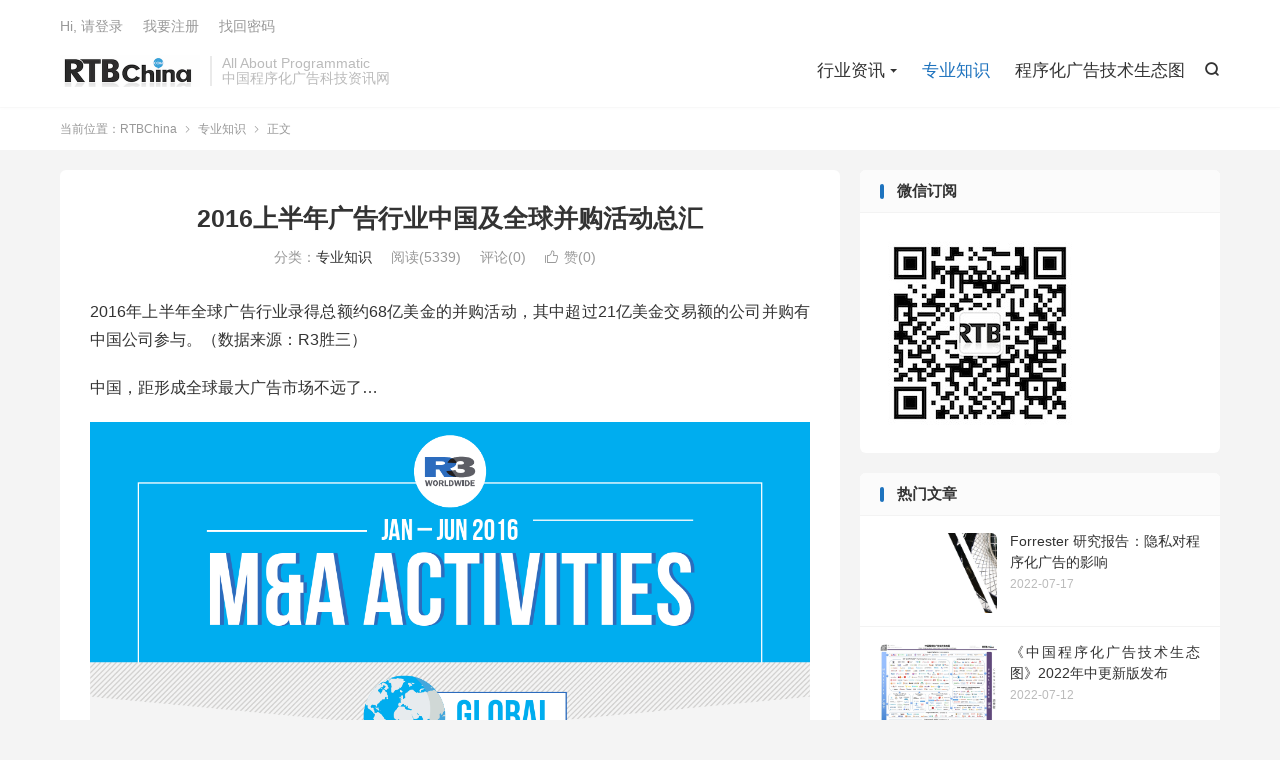

--- FILE ---
content_type: text/html; charset=UTF-8
request_url: https://www.rtbchina.com/2016-jan-june-china-and-global-manda-activities.html
body_size: 8290
content:
<!DOCTYPE HTML>
<html lang="zh-CN" >
<head>
<meta charset="UTF-8">
<meta http-equiv="X-UA-Compatible" content="IE=edge">
<meta name="viewport" content="width=device-width, initial-scale=1.0, user-scalable=0, minimum-scale=1.0, maximum-scale=1.0">
<meta name="apple-mobile-web-app-title" content="RTBChina">
<meta http-equiv="Cache-Control" content="no-siteapp">
<title>2016上半年广告行业中国及全球并购活动总汇-RTBChina</title>
<meta name='robots' content='max-image-preview:large' />
<link rel="alternate" title="oEmbed (JSON)" type="application/json+oembed" href="https://www.rtbchina.com/wp-json/oembed/1.0/embed?url=https%3A%2F%2Fwww.rtbchina.com%2F2016-jan-june-china-and-global-manda-activities.html" />
<link rel="alternate" title="oEmbed (XML)" type="text/xml+oembed" href="https://www.rtbchina.com/wp-json/oembed/1.0/embed?url=https%3A%2F%2Fwww.rtbchina.com%2F2016-jan-june-china-and-global-manda-activities.html&#038;format=xml" />
<style id='wp-img-auto-sizes-contain-inline-css' type='text/css'>
img:is([sizes=auto i],[sizes^="auto," i]){contain-intrinsic-size:3000px 1500px}
/*# sourceURL=wp-img-auto-sizes-contain-inline-css */
</style>
<style id='wp-block-library-inline-css' type='text/css'>
:root{--wp-block-synced-color:#7a00df;--wp-block-synced-color--rgb:122,0,223;--wp-bound-block-color:var(--wp-block-synced-color);--wp-editor-canvas-background:#ddd;--wp-admin-theme-color:#007cba;--wp-admin-theme-color--rgb:0,124,186;--wp-admin-theme-color-darker-10:#006ba1;--wp-admin-theme-color-darker-10--rgb:0,107,160.5;--wp-admin-theme-color-darker-20:#005a87;--wp-admin-theme-color-darker-20--rgb:0,90,135;--wp-admin-border-width-focus:2px}@media (min-resolution:192dpi){:root{--wp-admin-border-width-focus:1.5px}}.wp-element-button{cursor:pointer}:root .has-very-light-gray-background-color{background-color:#eee}:root .has-very-dark-gray-background-color{background-color:#313131}:root .has-very-light-gray-color{color:#eee}:root .has-very-dark-gray-color{color:#313131}:root .has-vivid-green-cyan-to-vivid-cyan-blue-gradient-background{background:linear-gradient(135deg,#00d084,#0693e3)}:root .has-purple-crush-gradient-background{background:linear-gradient(135deg,#34e2e4,#4721fb 50%,#ab1dfe)}:root .has-hazy-dawn-gradient-background{background:linear-gradient(135deg,#faaca8,#dad0ec)}:root .has-subdued-olive-gradient-background{background:linear-gradient(135deg,#fafae1,#67a671)}:root .has-atomic-cream-gradient-background{background:linear-gradient(135deg,#fdd79a,#004a59)}:root .has-nightshade-gradient-background{background:linear-gradient(135deg,#330968,#31cdcf)}:root .has-midnight-gradient-background{background:linear-gradient(135deg,#020381,#2874fc)}:root{--wp--preset--font-size--normal:16px;--wp--preset--font-size--huge:42px}.has-regular-font-size{font-size:1em}.has-larger-font-size{font-size:2.625em}.has-normal-font-size{font-size:var(--wp--preset--font-size--normal)}.has-huge-font-size{font-size:var(--wp--preset--font-size--huge)}.has-text-align-center{text-align:center}.has-text-align-left{text-align:left}.has-text-align-right{text-align:right}.has-fit-text{white-space:nowrap!important}#end-resizable-editor-section{display:none}.aligncenter{clear:both}.items-justified-left{justify-content:flex-start}.items-justified-center{justify-content:center}.items-justified-right{justify-content:flex-end}.items-justified-space-between{justify-content:space-between}.screen-reader-text{border:0;clip-path:inset(50%);height:1px;margin:-1px;overflow:hidden;padding:0;position:absolute;width:1px;word-wrap:normal!important}.screen-reader-text:focus{background-color:#ddd;clip-path:none;color:#444;display:block;font-size:1em;height:auto;left:5px;line-height:normal;padding:15px 23px 14px;text-decoration:none;top:5px;width:auto;z-index:100000}html :where(.has-border-color){border-style:solid}html :where([style*=border-top-color]){border-top-style:solid}html :where([style*=border-right-color]){border-right-style:solid}html :where([style*=border-bottom-color]){border-bottom-style:solid}html :where([style*=border-left-color]){border-left-style:solid}html :where([style*=border-width]){border-style:solid}html :where([style*=border-top-width]){border-top-style:solid}html :where([style*=border-right-width]){border-right-style:solid}html :where([style*=border-bottom-width]){border-bottom-style:solid}html :where([style*=border-left-width]){border-left-style:solid}html :where(img[class*=wp-image-]){height:auto;max-width:100%}:where(figure){margin:0 0 1em}html :where(.is-position-sticky){--wp-admin--admin-bar--position-offset:var(--wp-admin--admin-bar--height,0px)}@media screen and (max-width:600px){html :where(.is-position-sticky){--wp-admin--admin-bar--position-offset:0px}}

/*# sourceURL=wp-block-library-inline-css */
</style><style id='global-styles-inline-css' type='text/css'>
:root{--wp--preset--aspect-ratio--square: 1;--wp--preset--aspect-ratio--4-3: 4/3;--wp--preset--aspect-ratio--3-4: 3/4;--wp--preset--aspect-ratio--3-2: 3/2;--wp--preset--aspect-ratio--2-3: 2/3;--wp--preset--aspect-ratio--16-9: 16/9;--wp--preset--aspect-ratio--9-16: 9/16;--wp--preset--color--black: #000000;--wp--preset--color--cyan-bluish-gray: #abb8c3;--wp--preset--color--white: #ffffff;--wp--preset--color--pale-pink: #f78da7;--wp--preset--color--vivid-red: #cf2e2e;--wp--preset--color--luminous-vivid-orange: #ff6900;--wp--preset--color--luminous-vivid-amber: #fcb900;--wp--preset--color--light-green-cyan: #7bdcb5;--wp--preset--color--vivid-green-cyan: #00d084;--wp--preset--color--pale-cyan-blue: #8ed1fc;--wp--preset--color--vivid-cyan-blue: #0693e3;--wp--preset--color--vivid-purple: #9b51e0;--wp--preset--gradient--vivid-cyan-blue-to-vivid-purple: linear-gradient(135deg,rgb(6,147,227) 0%,rgb(155,81,224) 100%);--wp--preset--gradient--light-green-cyan-to-vivid-green-cyan: linear-gradient(135deg,rgb(122,220,180) 0%,rgb(0,208,130) 100%);--wp--preset--gradient--luminous-vivid-amber-to-luminous-vivid-orange: linear-gradient(135deg,rgb(252,185,0) 0%,rgb(255,105,0) 100%);--wp--preset--gradient--luminous-vivid-orange-to-vivid-red: linear-gradient(135deg,rgb(255,105,0) 0%,rgb(207,46,46) 100%);--wp--preset--gradient--very-light-gray-to-cyan-bluish-gray: linear-gradient(135deg,rgb(238,238,238) 0%,rgb(169,184,195) 100%);--wp--preset--gradient--cool-to-warm-spectrum: linear-gradient(135deg,rgb(74,234,220) 0%,rgb(151,120,209) 20%,rgb(207,42,186) 40%,rgb(238,44,130) 60%,rgb(251,105,98) 80%,rgb(254,248,76) 100%);--wp--preset--gradient--blush-light-purple: linear-gradient(135deg,rgb(255,206,236) 0%,rgb(152,150,240) 100%);--wp--preset--gradient--blush-bordeaux: linear-gradient(135deg,rgb(254,205,165) 0%,rgb(254,45,45) 50%,rgb(107,0,62) 100%);--wp--preset--gradient--luminous-dusk: linear-gradient(135deg,rgb(255,203,112) 0%,rgb(199,81,192) 50%,rgb(65,88,208) 100%);--wp--preset--gradient--pale-ocean: linear-gradient(135deg,rgb(255,245,203) 0%,rgb(182,227,212) 50%,rgb(51,167,181) 100%);--wp--preset--gradient--electric-grass: linear-gradient(135deg,rgb(202,248,128) 0%,rgb(113,206,126) 100%);--wp--preset--gradient--midnight: linear-gradient(135deg,rgb(2,3,129) 0%,rgb(40,116,252) 100%);--wp--preset--font-size--small: 13px;--wp--preset--font-size--medium: 20px;--wp--preset--font-size--large: 36px;--wp--preset--font-size--x-large: 42px;--wp--preset--spacing--20: 0.44rem;--wp--preset--spacing--30: 0.67rem;--wp--preset--spacing--40: 1rem;--wp--preset--spacing--50: 1.5rem;--wp--preset--spacing--60: 2.25rem;--wp--preset--spacing--70: 3.38rem;--wp--preset--spacing--80: 5.06rem;--wp--preset--shadow--natural: 6px 6px 9px rgba(0, 0, 0, 0.2);--wp--preset--shadow--deep: 12px 12px 50px rgba(0, 0, 0, 0.4);--wp--preset--shadow--sharp: 6px 6px 0px rgba(0, 0, 0, 0.2);--wp--preset--shadow--outlined: 6px 6px 0px -3px rgb(255, 255, 255), 6px 6px rgb(0, 0, 0);--wp--preset--shadow--crisp: 6px 6px 0px rgb(0, 0, 0);}:where(.is-layout-flex){gap: 0.5em;}:where(.is-layout-grid){gap: 0.5em;}body .is-layout-flex{display: flex;}.is-layout-flex{flex-wrap: wrap;align-items: center;}.is-layout-flex > :is(*, div){margin: 0;}body .is-layout-grid{display: grid;}.is-layout-grid > :is(*, div){margin: 0;}:where(.wp-block-columns.is-layout-flex){gap: 2em;}:where(.wp-block-columns.is-layout-grid){gap: 2em;}:where(.wp-block-post-template.is-layout-flex){gap: 1.25em;}:where(.wp-block-post-template.is-layout-grid){gap: 1.25em;}.has-black-color{color: var(--wp--preset--color--black) !important;}.has-cyan-bluish-gray-color{color: var(--wp--preset--color--cyan-bluish-gray) !important;}.has-white-color{color: var(--wp--preset--color--white) !important;}.has-pale-pink-color{color: var(--wp--preset--color--pale-pink) !important;}.has-vivid-red-color{color: var(--wp--preset--color--vivid-red) !important;}.has-luminous-vivid-orange-color{color: var(--wp--preset--color--luminous-vivid-orange) !important;}.has-luminous-vivid-amber-color{color: var(--wp--preset--color--luminous-vivid-amber) !important;}.has-light-green-cyan-color{color: var(--wp--preset--color--light-green-cyan) !important;}.has-vivid-green-cyan-color{color: var(--wp--preset--color--vivid-green-cyan) !important;}.has-pale-cyan-blue-color{color: var(--wp--preset--color--pale-cyan-blue) !important;}.has-vivid-cyan-blue-color{color: var(--wp--preset--color--vivid-cyan-blue) !important;}.has-vivid-purple-color{color: var(--wp--preset--color--vivid-purple) !important;}.has-black-background-color{background-color: var(--wp--preset--color--black) !important;}.has-cyan-bluish-gray-background-color{background-color: var(--wp--preset--color--cyan-bluish-gray) !important;}.has-white-background-color{background-color: var(--wp--preset--color--white) !important;}.has-pale-pink-background-color{background-color: var(--wp--preset--color--pale-pink) !important;}.has-vivid-red-background-color{background-color: var(--wp--preset--color--vivid-red) !important;}.has-luminous-vivid-orange-background-color{background-color: var(--wp--preset--color--luminous-vivid-orange) !important;}.has-luminous-vivid-amber-background-color{background-color: var(--wp--preset--color--luminous-vivid-amber) !important;}.has-light-green-cyan-background-color{background-color: var(--wp--preset--color--light-green-cyan) !important;}.has-vivid-green-cyan-background-color{background-color: var(--wp--preset--color--vivid-green-cyan) !important;}.has-pale-cyan-blue-background-color{background-color: var(--wp--preset--color--pale-cyan-blue) !important;}.has-vivid-cyan-blue-background-color{background-color: var(--wp--preset--color--vivid-cyan-blue) !important;}.has-vivid-purple-background-color{background-color: var(--wp--preset--color--vivid-purple) !important;}.has-black-border-color{border-color: var(--wp--preset--color--black) !important;}.has-cyan-bluish-gray-border-color{border-color: var(--wp--preset--color--cyan-bluish-gray) !important;}.has-white-border-color{border-color: var(--wp--preset--color--white) !important;}.has-pale-pink-border-color{border-color: var(--wp--preset--color--pale-pink) !important;}.has-vivid-red-border-color{border-color: var(--wp--preset--color--vivid-red) !important;}.has-luminous-vivid-orange-border-color{border-color: var(--wp--preset--color--luminous-vivid-orange) !important;}.has-luminous-vivid-amber-border-color{border-color: var(--wp--preset--color--luminous-vivid-amber) !important;}.has-light-green-cyan-border-color{border-color: var(--wp--preset--color--light-green-cyan) !important;}.has-vivid-green-cyan-border-color{border-color: var(--wp--preset--color--vivid-green-cyan) !important;}.has-pale-cyan-blue-border-color{border-color: var(--wp--preset--color--pale-cyan-blue) !important;}.has-vivid-cyan-blue-border-color{border-color: var(--wp--preset--color--vivid-cyan-blue) !important;}.has-vivid-purple-border-color{border-color: var(--wp--preset--color--vivid-purple) !important;}.has-vivid-cyan-blue-to-vivid-purple-gradient-background{background: var(--wp--preset--gradient--vivid-cyan-blue-to-vivid-purple) !important;}.has-light-green-cyan-to-vivid-green-cyan-gradient-background{background: var(--wp--preset--gradient--light-green-cyan-to-vivid-green-cyan) !important;}.has-luminous-vivid-amber-to-luminous-vivid-orange-gradient-background{background: var(--wp--preset--gradient--luminous-vivid-amber-to-luminous-vivid-orange) !important;}.has-luminous-vivid-orange-to-vivid-red-gradient-background{background: var(--wp--preset--gradient--luminous-vivid-orange-to-vivid-red) !important;}.has-very-light-gray-to-cyan-bluish-gray-gradient-background{background: var(--wp--preset--gradient--very-light-gray-to-cyan-bluish-gray) !important;}.has-cool-to-warm-spectrum-gradient-background{background: var(--wp--preset--gradient--cool-to-warm-spectrum) !important;}.has-blush-light-purple-gradient-background{background: var(--wp--preset--gradient--blush-light-purple) !important;}.has-blush-bordeaux-gradient-background{background: var(--wp--preset--gradient--blush-bordeaux) !important;}.has-luminous-dusk-gradient-background{background: var(--wp--preset--gradient--luminous-dusk) !important;}.has-pale-ocean-gradient-background{background: var(--wp--preset--gradient--pale-ocean) !important;}.has-electric-grass-gradient-background{background: var(--wp--preset--gradient--electric-grass) !important;}.has-midnight-gradient-background{background: var(--wp--preset--gradient--midnight) !important;}.has-small-font-size{font-size: var(--wp--preset--font-size--small) !important;}.has-medium-font-size{font-size: var(--wp--preset--font-size--medium) !important;}.has-large-font-size{font-size: var(--wp--preset--font-size--large) !important;}.has-x-large-font-size{font-size: var(--wp--preset--font-size--x-large) !important;}
/*# sourceURL=global-styles-inline-css */
</style>

<style id='classic-theme-styles-inline-css' type='text/css'>
/*! This file is auto-generated */
.wp-block-button__link{color:#fff;background-color:#32373c;border-radius:9999px;box-shadow:none;text-decoration:none;padding:calc(.667em + 2px) calc(1.333em + 2px);font-size:1.125em}.wp-block-file__button{background:#32373c;color:#fff;text-decoration:none}
/*# sourceURL=/wp-includes/css/classic-themes.min.css */
</style>
<link rel='stylesheet' id='style-css' href='https://www.rtbchina.com/wp-content/themes/dux-2/style.css?ver=8.9' type='text/css' media='all' />
<link rel="https://api.w.org/" href="https://www.rtbchina.com/wp-json/" /><link rel="alternate" title="JSON" type="application/json" href="https://www.rtbchina.com/wp-json/wp/v2/posts/10501" /><link rel="canonical" href="https://www.rtbchina.com/2016-jan-june-china-and-global-manda-activities.html" />
<meta name="keywords" content="市场,并购,专业知识">
<meta name="description" content="2016年上半年全球广告行业录得总额约68亿美金的并购活动，其中超过21亿美金交易额的公司并购有中国公司参与。（数据来源：R3胜三）  中国，距形成全球最大广告市场不远了...">
<style>.container{max-width:1200px}:root{--tb--main: #1e73be}</style><link rel="icon" href="https://www.rtbchina.com/wp-content/uploads/2016/05/cropped-ICON_512x512-32x32.png" sizes="32x32" />
<link rel="icon" href="https://www.rtbchina.com/wp-content/uploads/2016/05/cropped-ICON_512x512-192x192.png" sizes="192x192" />
<link rel="apple-touch-icon" href="https://www.rtbchina.com/wp-content/uploads/2016/05/cropped-ICON_512x512-180x180.png" />
<meta name="msapplication-TileImage" content="https://www.rtbchina.com/wp-content/uploads/2016/05/cropped-ICON_512x512-270x270.png" />
<link rel="shortcut icon" href="https://www.rtbchina.com/favicon.ico">
</head>
<body class="wp-singular post-template-default single single-post postid-10501 single-format-standard wp-theme-dux-2 home nav_fixed m-excerpt-cat site-layout-2 text-justify-on m-sidebar">
<header class="header">
	<div class="container">
		<div class="logo"><a href="https://www.rtbchina.com" title="RTBChina-中国广告科技新生态体系资讯 Ad Exchange, DSP, SSP, RTB News"><img src="https://www.rtbchina.com/wp-content/uploads/2016/05/LOGORTBCHINA-JPG_280x64_website.png" alt="RTBChina-中国广告科技新生态体系资讯 Ad Exchange, DSP, SSP, RTB News">RTBChina</a></div>		<div class="brand">All  About  Programmatic<br>中国程序化广告科技资讯网</div>											<div class="navto-search search-show"><i class="tbfa">&#xe611;</i></div>
							<ul class="site-nav site-navbar">
			<li class="menu-item-has-children"><a href="https://www.rtbchina.com/category/trade-news">行业资讯</a>
<ul class="sub-menu">
	<li><a href="https://www.rtbchina.com/category/trade-news/dsp">DSP</a></li>
	<li><a href="https://www.rtbchina.com/category/trade-news/ssp">SSP</a></li>
	<li><a href="https://www.rtbchina.com/category/trade-news/ad-exchange">Ad Exchange</a></li>
	<li><a href="https://www.rtbchina.com/category/trade-news/adnetwork">Ad Network</a></li>
	<li><a href="https://www.rtbchina.com/category/trade-news/data-exchange">Data Exchange</a></li>
	<li><a href="https://www.rtbchina.com/category/trade-news/mobile-rtb">Mobile RTB</a></li>
</ul>
</li>
<li class="current-post-ancestor current-menu-parent"><a href="https://www.rtbchina.com/category/adexchange-knowledge">专业知识</a></li>
<li><a href="https://www.rtbchina.com/china-programmatic-ad-tech-landscape">程序化广告技术生态图</a></li>
		</ul>
					<div class="topbar">
				<ul class="site-nav topmenu">
														</ul>
															<a rel="nofollow" href="https://www.rtbchina.com/wp-login.php?redirect_to=https%3A%2F%2Fwww.rtbchina.com%2F2016-jan-june-china-and-global-manda-activities.html">Hi, 请登录</a>
						&nbsp; &nbsp; <a rel="nofollow" href="https://www.rtbchina.com/wp-login.php?action=register">我要注册</a>
						&nbsp; &nbsp; <a rel="nofollow" href="https://www.rtbchina.com/wp-login.php?action=lostpassword">找回密码</a>
												</div>
					</div>
</header>
	<div class="m-icon-nav">
		<i class="tbfa">&#xe612;</i>
		<i class="tbfa">&#xe606;</i>
	</div>
<div class="site-search">
	<div class="container">
		<form method="get" class="site-search-form" action="https://www.rtbchina.com/">
    <input class="search-input" name="s" type="text" placeholder="输入关键字" value="" required="required">
    <button class="search-btn" type="submit"><i class="tbfa">&#xe611;</i></button>
</form>	</div>
</div>
	<div class="breadcrumbs">
		<div class="container">当前位置：<a href="https://www.rtbchina.com">RTBChina</a> <small><i class="tbfa">&#xe87e;</i></small> <a href="https://www.rtbchina.com/category/adexchange-knowledge">专业知识</a> <small><i class="tbfa">&#xe87e;</i></small> 正文</div>
	</div>
<section class="container">
	<div class="content-wrap">
	<div class="content">
						<header class="article-header">
			<h1 class="article-title"><a href="https://www.rtbchina.com/2016-jan-june-china-and-global-manda-activities.html">2016上半年广告行业中国及全球并购活动总汇</a></h1>
			<div class="article-meta">
																<span class="item">分类：<a href="https://www.rtbchina.com/category/adexchange-knowledge" rel="category tag">专业知识</a></span>
				<span class="item post-views">阅读(5339)</span>				<span class="item">评论(0)</span>															<a href="javascript:;" etap="like" class="item item-like" data-pid="10501"><i class="tbfa">&#xe64c;</i>赞(<span>0</span>)</a>																	<span class="item"></span>
			</div>
		</header>
		<article class="article-content">
									<p>2016年上半年全球广告行业录得总额约68亿美金的并购活动，其中超过21亿美金交易额的公司并购有中国公司参与。（数据来源：R3胜三）</p>
<p>中国，距形成全球最大广告市场不远了&#8230;</p>
<p><img fetchpriority="high" decoding="async" class="aligncenter size-full wp-image-10502" src="https://www.rtbchina.com/wp-content/uploads/2016/08/MA-infographic-2016_global_000001.png" alt="M&amp;A infographic 2016_global_000001" width="1240" height="3538" srcset="https://www.rtbchina.com/wp-content/uploads/2016/08/MA-infographic-2016_global_000001.png 1240w, https://www.rtbchina.com/wp-content/uploads/2016/08/MA-infographic-2016_global_000001-210x600.png 210w, https://www.rtbchina.com/wp-content/uploads/2016/08/MA-infographic-2016_global_000001-359x1024.png 359w" sizes="(max-width: 1240px) 100vw, 1240px" /></p>
<p><img decoding="async" class="aligncenter size-full wp-image-10503" src="https://www.rtbchina.com/wp-content/uploads/2016/08/MA-infographic-2016_China_000001.png" alt="M&amp;A infographic 2016_China_000001" width="1240" height="3538" srcset="https://www.rtbchina.com/wp-content/uploads/2016/08/MA-infographic-2016_China_000001.png 1240w, https://www.rtbchina.com/wp-content/uploads/2016/08/MA-infographic-2016_China_000001-210x600.png 210w, https://www.rtbchina.com/wp-content/uploads/2016/08/MA-infographic-2016_China_000001-359x1024.png 359w" sizes="(max-width: 1240px) 100vw, 1240px" /></p>
<p><img decoding="async" class="aligncenter size-full wp-image-10504" src="https://www.rtbchina.com/wp-content/uploads/2016/08/Digital-Dominates-MA-Activity-for-the-First-Half-of-2016_000001.png" alt="Digital Dominates M&amp;A Activity for the First Half of 2016_000001" width="1240" height="1752" srcset="https://www.rtbchina.com/wp-content/uploads/2016/08/Digital-Dominates-MA-Activity-for-the-First-Half-of-2016_000001.png 1240w, https://www.rtbchina.com/wp-content/uploads/2016/08/Digital-Dominates-MA-Activity-for-the-First-Half-of-2016_000001-425x600.png 425w, https://www.rtbchina.com/wp-content/uploads/2016/08/Digital-Dominates-MA-Activity-for-the-First-Half-of-2016_000001-725x1024.png 725w" sizes="(max-width: 1240px) 100vw, 1240px" /> <img loading="lazy" decoding="async" class="aligncenter size-full wp-image-10505" src="https://www.rtbchina.com/wp-content/uploads/2016/08/Digital-Dominates-MA-Activity-for-the-First-Half-of-2016_000002.png" alt="Digital Dominates M&amp;A Activity for the First Half of 2016_000002" width="1240" height="1752" srcset="https://www.rtbchina.com/wp-content/uploads/2016/08/Digital-Dominates-MA-Activity-for-the-First-Half-of-2016_000002.png 1240w, https://www.rtbchina.com/wp-content/uploads/2016/08/Digital-Dominates-MA-Activity-for-the-First-Half-of-2016_000002-425x600.png 425w, https://www.rtbchina.com/wp-content/uploads/2016/08/Digital-Dominates-MA-Activity-for-the-First-Half-of-2016_000002-725x1024.png 725w" sizes="auto, (max-width: 1240px) 100vw, 1240px" /> <img loading="lazy" decoding="async" class="aligncenter size-full wp-image-10506" src="https://www.rtbchina.com/wp-content/uploads/2016/08/Digital-Dominates-MA-Activity-for-the-First-Half-of-2016_000003.png" alt="Digital Dominates M&amp;A Activity for the First Half of 2016_000003" width="1240" height="1752" srcset="https://www.rtbchina.com/wp-content/uploads/2016/08/Digital-Dominates-MA-Activity-for-the-First-Half-of-2016_000003.png 1240w, https://www.rtbchina.com/wp-content/uploads/2016/08/Digital-Dominates-MA-Activity-for-the-First-Half-of-2016_000003-425x600.png 425w, https://www.rtbchina.com/wp-content/uploads/2016/08/Digital-Dominates-MA-Activity-for-the-First-Half-of-2016_000003-725x1024.png 725w" sizes="auto, (max-width: 1240px) 100vw, 1240px" /></p>
					</article>
						            <div class="post-actions">
            	<a href="javascript:;" etap="like" class="post-like action action-like" data-pid="10501"><i class="tbfa">&#xe64c;</i>赞(<span>0</span>)</a>            	<a href="javascript:;" class="action action-rewards" data-event="rewards"><i class="tbfa">&#xe601;</i> 打赏作者</a>            	            </div>
        				
		
				<div class="article-tags"><a href="https://www.rtbchina.com/tag/%e5%b8%82%e5%9c%ba" rel="tag">市场</a><a href="https://www.rtbchina.com/tag/%e5%b9%b6%e8%b4%ad" rel="tag">并购</a></div>
		
		
		            <nav class="article-nav">
                <span class="article-nav-prev">上一篇<br><a href="https://www.rtbchina.com/ngo-china-media-rating-council-founded.html" rel="prev">CMRC (China Media Rating Council) 成立，中国广告行业迎来首个媒介评估认证机构</a></span>
                <span class="article-nav-next">下一篇<br><a href="https://www.rtbchina.com/tencent_2016_q2_financial_results_show_strong_grwoth_in_social_ads.html" rel="next">腾讯公布Q2财报 社交广告收入还在大涨</a></span>
            </nav>
        
				<div class="relates relates-"><div class="title"><h3>相关推荐</h3></div><ul><li><a href="https://www.rtbchina.com/opportunities_in_programmatic_advertising_arise_as_advertisers_lead_with_privacy.html">Forrester 研究报告：隐私对程序化广告的影响</a></li><li><a href="https://www.rtbchina.com/criteo-to-acquire-iponweb-for-380million.html">Criteo 将以 3.8 亿美金收购程序化广告科技基础平台公司 IPONWEB</a></li><li><a href="https://www.rtbchina.com/china-programmatic-ad-tech-landscape-2021-mid-year-update.html">《中国程序化广告技术生态图》2021年中更新版发布</a></li><li><a href="https://www.rtbchina.com/podcast-iheart-acquire-media-triton-digital.html">iHeart Media以2.3亿美元收购音频程序化广告技术公司Triton Digital</a></li><li><a href="https://www.rtbchina.com/china-programmatic-ad-tech-landscape-2020-year-end-html.html">《中国程序化广告技术生态图》2020年终更新版发布</a></li><li><a href="https://www.rtbchina.com/china-programmatic-ad-tech-landscape-2020-mid-year.html">《中国程序化广告技术生态图》2020年中更新版发布</a></li><li><a href="https://www.rtbchina.com/china-programmatic-ad-tech-landscape-2018-first-half.html">《中国程序化广告技术生态图》2018年上半年更新发布</a></li><li><a href="https://www.rtbchina.com/china-programmatic-ad-tech-landscape-2017-q4.html">《中国程序化广告技术生态图》2017年第四季更新发布</a></li></ul></div>					</div>
	</div>
	<div class="sidebar">
	<div class="widget widget_text"><h3>微信订阅</h3>			<div class="textwidget"><img src="https://www.rtbchina.com/wp-content/uploads/2014/03/qrcode_RTBChina_200x200.jpg" width="200", height="200"/></div>
		</div><div class="widget widget_ui_posts"><h3>热门文章</h3><ul><li><a href="https://www.rtbchina.com/opportunities_in_programmatic_advertising_arise_as_advertisers_lead_with_privacy.html"><span class="thumbnail"><img data-src="https://www.rtbchina.com/wp-content/uploads/2022/07/google_forrester_programmatic_advertisting_000001.png" alt="Forrester 研究报告：隐私对程序化广告的影响-RTBChina" src="https://www.rtbchina.com/wp-content/themes/dux-2/assets/img/thumbnail.png" class="thumb"></span><span class="text">Forrester 研究报告：隐私对程序化广告的影响</span><span class="muted">2022-07-17</span></a></li><li><a href="https://www.rtbchina.com/china-programmatic-ad-tech-landscape-2022-mid-year-update.html"><span class="thumbnail"><img data-src="https://www.rtbchina.com/wp-content/uploads/2022/07/China-Programmatic-Ad-Tech_2022_June_R-s.jpg" alt="《中国程序化广告技术生态图》2022年中更新版发布-RTBChina" src="https://www.rtbchina.com/wp-content/themes/dux-2/assets/img/thumbnail.png" class="thumb"></span><span class="text">《中国程序化广告技术生态图》2022年中更新版发布</span><span class="muted">2022-07-12</span></a></li><li><a href="https://www.rtbchina.com/2022-programmatic-dooh-report.html"><span class="thumbnail"><img data-src="https://www.rtbchina.com/wp-content/uploads/2022/06/Picture1.png" alt="2022 程序化户外广告研究报告-RTBChina" src="https://www.rtbchina.com/wp-content/themes/dux-2/assets/img/thumbnail.png" class="thumb"></span><span class="text">2022 程序化户外广告研究报告</span><span class="muted">2022-06-17</span></a></li><li><a href="https://www.rtbchina.com/ctv-global-benchmarks-report-innovid.html"><span class="thumbnail"><img data-src="https://www.rtbchina.com/wp-content/uploads/2022/06/innovid-benchmark-report-1.png" alt="《2021年全球CTV基准报告》: CTV广告投放数据与洞察-RTBChina" src="https://www.rtbchina.com/wp-content/themes/dux-2/assets/img/thumbnail.png" class="thumb"></span><span class="text">《2021年全球CTV基准报告》: CTV广告投放数据与洞察</span><span class="muted">2022-06-15</span></a></li><li><a href="https://www.rtbchina.com/why-ip-addresses-arent-going-away-any-time-soon.html"><span class="thumbnail"><img data-src="https://www.rtbchina.com/wp-content/uploads/2022/05/ip-address.png" alt="为什么IP 地址不会很快从广告科技中消失-RTBChina" src="https://www.rtbchina.com/wp-content/themes/dux-2/assets/img/thumbnail.png" class="thumb"></span><span class="text">为什么IP 地址不会很快从广告科技中消失</span><span class="muted">2022-05-01</span></a></li></ul></div><div class="widget widget_links"><h3>Blogroll</h3>
	<ul class='xoxo blogroll'>
<li><a href="http://www.adexchanger.com">AdExchanger</a></li>
<li><a href="http://www.atomvc.com" target="_blank">Atom Ventures</a></li>
<li><a href="http://www.slideshare.net/augustinefou/presentations" target="_blank">Dr. Augustine Fou</a></li>
<li><a href="https://www.cz88.net" title="IP库下载" target="_blank">IP地址定位</a></li>
<li><a href="http://ip.rtbasia.com" target="_blank">IP地址实验室</a></li>
<li><a href="https://www.cz88.com/geo" title="IP库">IP地址库</a></li>
<li><a href="https://www.mediaratingcouncil.org" title="Media Rating Council" target="_blank">MRC</a></li>
<li><a href="http://www.rtbasia.com" title="Ad verification">RTBAsia</a></li>
<li><a href="https://www.tagtoday.net" title="Trustworthy Accountability Group">T. A. G.</a></li>

	</ul>
</div>
<div class="widget widget_block"><script async src="https://pagead2.googlesyndication.com/pagead/js/adsbygoogle.js?client=ca-pub-6889722632622179"
     crossorigin="anonymous"></script>
<!-- RTBC-336x280 -->
<ins class="adsbygoogle"
     style="display:inline-block;width:336px;height:280px"
     data-ad-client="ca-pub-6889722632622179"
     data-ad-slot="9485551688"></ins>
<script>
     (adsbygoogle = window.adsbygoogle || []).push({});
</script></div></div></section>

<footer class="footer">
	<div class="container">
							<div class="fcode">
				<p style="margin-bottom: 20px;"><a href="https://www.trustasia.com/" target="_blank" rel="noopener">
    本网站SSL证书由TRUSTASIA提供</a></p>
<div title="TrustAsia 安全签章" id="myssl_seal" onclick="window.open('https://seal.trustasia.com/seal/detail?domain=rtbchina.com','TrustAsia 安全签章','height=800,width=470,top=0,right=0,toolbar=no,menubar=no,scrollbars=no,resizable=no,location=no,status=no')" style="text-align: center"><img src="https://sealres.trustasia.com/seal/img/1x/seal.png?domain=rtbchina.com" alt="TrustAsia 安全签章" style="width: 130px;height: auto; cursor: pointer"></div>			</div>
				<p>&copy; 2026 &nbsp; <a href="https://www.rtbchina.com">RTBChina</a> &nbsp; All Rights Reserved</p>
				<!-- Global site tag (gtag.js) - Google Analytics -->
<script async src="https://www.googletagmanager.com/gtag/js?id=UA-23452682-1"></script>
<script>
  window.dataLayer = window.dataLayer || [];
  function gtag(){dataLayer.push(arguments);}
  gtag('js', new Date());

  gtag('config', 'UA-23452682-1');
</script>



	</div>
</footer>
<div class="rewards-popover-mask" data-event="rewards-close"></div><div class="rewards-popover"><h3>觉得文章有用就打赏一下文章作者吧</h3><h5></h5><div class="rewards-popover-item"><h4>微信扫一扫</h4><img src="https://www.rtbchina.com/wp-content/uploads/2020/06/WechatIMG846-pay.jpeg"></div><span class="rewards-popover-close" data-event="rewards-close"><i class="tbfa">&#xe606;</i></span></div>
<script>window.TBUI={"www":"https:\/\/www.rtbchina.com","uri":"https:\/\/www.rtbchina.com\/wp-content\/themes\/dux-2","ajaxurl":"https:\/\/www.rtbchina.com\/wp-admin\/admin-ajax.php","ver":"8.9","roll":"1 2","copyoff":0,"ajaxpager":"3","fullimage":false,"captcha":0,"captcha_comment":0,"captcha_login":0,"captcha_register":0,"table_scroll_m":0,"table_scroll_w":800,"pre_color":0,"pre_copy":0}</script>
<script type="speculationrules">
{"prefetch":[{"source":"document","where":{"and":[{"href_matches":"/*"},{"not":{"href_matches":["/wp-*.php","/wp-admin/*","/wp-content/uploads/*","/wp-content/*","/wp-content/plugins/*","/wp-content/themes/dux-2/*","/*\\?(.+)"]}},{"not":{"selector_matches":"a[rel~=\"nofollow\"]"}},{"not":{"selector_matches":".no-prefetch, .no-prefetch a"}}]},"eagerness":"conservative"}]}
</script>
<script type="text/javascript" src="https://www.rtbchina.com/wp-content/themes/dux-2/assets/js/libs/jquery.min.js?ver=8.9" id="jquery-js"></script>
<script type="text/javascript" src="https://www.rtbchina.com/wp-content/themes/dux-2/assets/js/loader.js?ver=8.9" id="loader-js"></script>
</body>
</html>

--- FILE ---
content_type: text/html; charset=utf-8
request_url: https://www.google.com/recaptcha/api2/aframe
body_size: 264
content:
<!DOCTYPE HTML><html><head><meta http-equiv="content-type" content="text/html; charset=UTF-8"></head><body><script nonce="aVpdpAOspZrtdgJ2vS0RWA">/** Anti-fraud and anti-abuse applications only. See google.com/recaptcha */ try{var clients={'sodar':'https://pagead2.googlesyndication.com/pagead/sodar?'};window.addEventListener("message",function(a){try{if(a.source===window.parent){var b=JSON.parse(a.data);var c=clients[b['id']];if(c){var d=document.createElement('img');d.src=c+b['params']+'&rc='+(localStorage.getItem("rc::a")?sessionStorage.getItem("rc::b"):"");window.document.body.appendChild(d);sessionStorage.setItem("rc::e",parseInt(sessionStorage.getItem("rc::e")||0)+1);localStorage.setItem("rc::h",'1768808268421');}}}catch(b){}});window.parent.postMessage("_grecaptcha_ready", "*");}catch(b){}</script></body></html>